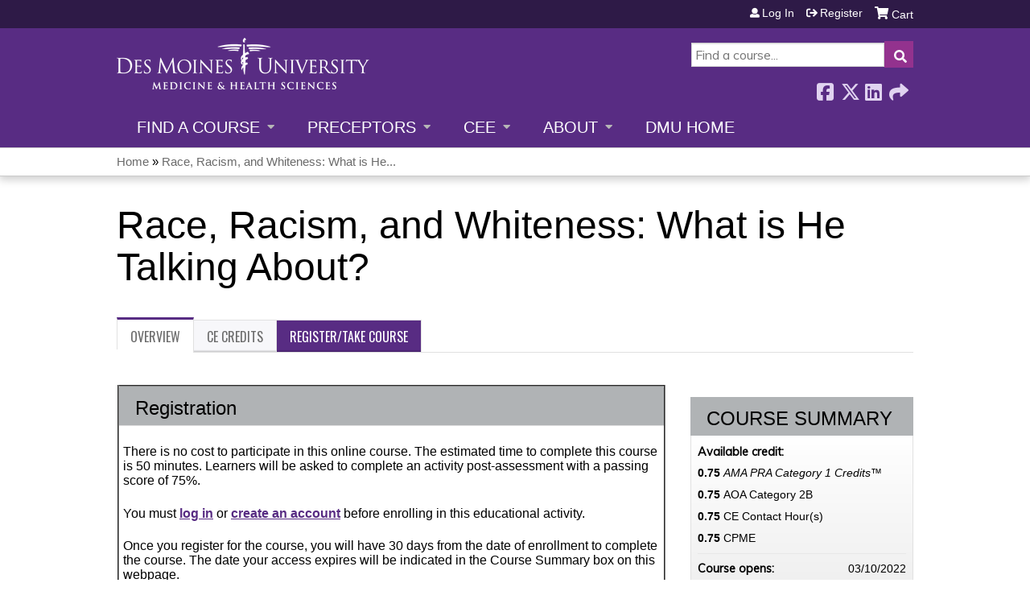

--- FILE ---
content_type: text/html; charset=utf-8
request_url: https://cme.dmu.edu/content/race-racism-and-whiteness
body_size: 11556
content:
<!DOCTYPE html>
<!--[if IEMobile 7]><html class="iem7"  lang="en" dir="ltr"><![endif]-->
<!--[if lte IE 6]><html class="lt-ie10 lt-ie9 lt-ie8 lt-ie7"  lang="en" dir="ltr"><![endif]-->
<!--[if (IE 7)&(!IEMobile)]><html class="lt-ie10 lt-ie9 lt-ie8"  lang="en" dir="ltr"><![endif]-->
<!--[if IE 8]><html class="lt-ie10 lt-ie9"  lang="en" dir="ltr"><![endif]-->
<!--[if IE 9]><html class="lt-ie10"  lang="en" dir="ltr"><![endif]-->
<!--[if (gte IE 10)|(gt IEMobile 7)]><!--><html  lang="en" dir="ltr" prefix="content: http://purl.org/rss/1.0/modules/content/ dc: http://purl.org/dc/terms/ foaf: http://xmlns.com/foaf/0.1/ og: http://ogp.me/ns# rdfs: http://www.w3.org/2000/01/rdf-schema# sioc: http://rdfs.org/sioc/ns# sioct: http://rdfs.org/sioc/types# skos: http://www.w3.org/2004/02/skos/core# xsd: http://www.w3.org/2001/XMLSchema#"><!--<![endif]-->

<head>
  <!--[if IE]><![endif]-->
<link rel="dns-prefetch" href="//netdna.bootstrapcdn.com" />
<link rel="preconnect" href="//netdna.bootstrapcdn.com" />
<link rel="dns-prefetch" href="//fonts.gstatic.com" />
<link rel="preconnect" href="//fonts.gstatic.com" crossorigin="" />
<link rel="dns-prefetch" href="//fonts.googleapis.com" />
<link rel="preconnect" href="//fonts.googleapis.com" />
<link rel="dns-prefetch" href="//www.googletagmanager.com" />
<link rel="preconnect" href="//www.googletagmanager.com" />
<link rel="dns-prefetch" href="//kit.fontawesome.com" />
<link rel="preconnect" href="//kit.fontawesome.com" />
<meta charset="utf-8" />
<link rel="shortcut icon" href="https://cme.dmu.edu/sites/default/files/favicon_0.ico" type="image/vnd.microsoft.icon" />
<script type="application/ld+json">{
    "@context": "https://schema.org",
    "@graph": [
        {
            "@type": "Course",
            "name": "Race, Racism, and Whiteness: What is He Talking About?",
            "description": "",
            "provider": {
                "@type": "Organization",
                "name": "DMU CME",
                "url": "https://cme.dmu.edu/",
                "logo": {
                    "@type": "ImageObject",
                    "url": "https://cme.dmu.edu/sites/default/files/rsz_dmu_logo-medhealthsci-horiz-rgb_1.png"
                }
            }
        },
        {
            "@type": "EducationEvent",
            "name": "Race, Racism, and Whiteness: What is He Talking About?",
            "image": {
                "@type": "ImageObject",
                "url": ""
            },
            "description": "",
            "startDate": "",
            "endDate": "",
            "location": {
                "@type": "Place",
                "name": "",
                "url": "",
                "address": {
                    "@type": "PostalAddress",
                    "streetAddress": "",
                    "addressLocality": "",
                    "addressRegion": "",
                    "postalCode": "",
                    "addressCountry": ""
                }
            },
            "url": "https://cme.dmu.edu/content/race-racism-and-whiteness"
        }
    ]
}</script>
<meta name="generator" content="Drupal 7 (https://www.drupal.org)" />
<link rel="canonical" href="https://cme.dmu.edu/content/race-racism-and-whiteness" />
<link rel="shortlink" href="https://cme.dmu.edu/node/9855" />
  <title>Race, Racism, and Whiteness: What is He Talking About? | DMU CME</title>

      <meta name="MobileOptimized" content="width">
    <meta name="HandheldFriendly" content="true">
    <meta name="viewport" content="width=device-width">
  
  <link type="text/css" rel="stylesheet" href="/sites/default/files/advagg_css/css__YZMmyCjxADNsxWJVyzxskiYBiPsGboww8DDJoAv1iVA__PqGVjSeXe3e-YM4xspxCavDlyydtEB28TRpZPTEwV5I__pATxCXnuJOKJRp4S4AeBZTT83WXW2v6iFwOS7046vM0.css" media="all" />
<link type="text/css" rel="stylesheet" href="/sites/default/files/advagg_css/css__Bqg1SDmp9CAe6XEIkqmrkRsGk0iHTZHCcB95hCAlYnY__pvxzJdEyVw_5TVP2BBc6RFQHZTlmfsgpKtyMTJgxw8o__pATxCXnuJOKJRp4S4AeBZTT83WXW2v6iFwOS7046vM0.css" media="screen" />
<link type="text/css" rel="stylesheet" href="/sites/default/files/advagg_css/css__jLIQ2C5SClhKqy9eH_o3nLCt__h8sxZnzkEuWvcD8oU__TLLuT9hM3MMHoPwTjSVLtInmRi9GG2W8xupxEIKOQho__pATxCXnuJOKJRp4S4AeBZTT83WXW2v6iFwOS7046vM0.css" media="all" />
<link type="text/css" rel="stylesheet" href="/sites/default/files/advagg_css/css__DJVWsB9CJVs_1IGdy-_cGuq4r6SVVaWbEnbS1U2p6y4__7g40UeM74r8hkrzDC6Hbb7RReIGNu-Jsb5XAbAPKIeA__pATxCXnuJOKJRp4S4AeBZTT83WXW2v6iFwOS7046vM0.css" media="all" />
<link type="text/css" rel="stylesheet" href="//netdna.bootstrapcdn.com/font-awesome/4.0.3/css/font-awesome.min.css" media="all" />
<link type="text/css" rel="stylesheet" href="/sites/default/files/advagg_css/css__7-nc6T1wPKpliTCQZZn2X-b5A-W76xee_3grimmyuM0__W-wtRd7H3gabgIo__mZMeEzDFZQoUtFpw6aDTpYoIM4__pATxCXnuJOKJRp4S4AeBZTT83WXW2v6iFwOS7046vM0.css" media="all" />
<link type="text/css" rel="stylesheet" href="/sites/default/files/advagg_css/css__D8KwwjLi8x0J7ThSQMuuffnOewQaUk-e3VWA-5a4BmM__SroKw5hCodE6_4u2qKNJ__lIoYW8SWVYMTluSU6-A-4__pATxCXnuJOKJRp4S4AeBZTT83WXW2v6iFwOS7046vM0.css" media="all" />
<link type="text/css" rel="stylesheet" href="/sites/default/files/advagg_css/css__DuLYUylDjxGy0e76t2itFhgUj9R9AeaiB5rFoM5Rc8c__uy-eSde8xPYWIYAFlTtXTOLavp_MT9JuX45TfVkSJyg__pATxCXnuJOKJRp4S4AeBZTT83WXW2v6iFwOS7046vM0.css" media="print" />
<link type="text/css" rel="stylesheet" href="//fonts.googleapis.com/css?family=Muli:italic,regular|Oswald:300,700,regular&amp;subset=latin" media="all" />
<link type="text/css" rel="stylesheet" href="/sites/default/files/cpn/global.css?t8ycgf" media="all" />
  <script src="/sites/default/files/advagg_js/js__AK-CL86gnIqwE9tzw-7GchyFRsasNF--XZ-i8xZPTig__rQaVI3heYo2BXUV133Ia4mgKj3R-xkDs52mhHfLT3rY__pATxCXnuJOKJRp4S4AeBZTT83WXW2v6iFwOS7046vM0.js"></script>
<script>jQuery.migrateMute=true;jQuery.migrateTrace=false;</script>
<script src="/sites/default/files/advagg_js/js__-kvGcXFGWOaU7VpBvvU02ZjXrh74aVMBI8zWEAJByXE__7UycUSDIuB6lhk7Uq-4cbRUz0B4-w8Ee93Q1v03yjyQ__pATxCXnuJOKJRp4S4AeBZTT83WXW2v6iFwOS7046vM0.js"></script>
<script src="/sites/default/files/advagg_js/js__GfRzbIO6VJ5UvXInirwKNGhuiSBoV7Q2-BarnwSB6xg__rFvI742fTngLQYYa0A-5OQY31VP84KnhbZvhJwCXE5w__pATxCXnuJOKJRp4S4AeBZTT83WXW2v6iFwOS7046vM0.js"></script>
<script src="/sites/default/files/advagg_js/js__FCKgCLvz9WQJiFfs0X1Z1lICOQY_jIAU9umBd0lPSbA__xcbDr9FU6d96TduHe9EdRd6f_1HbjpCumKfxY57yFf4__pATxCXnuJOKJRp4S4AeBZTT83WXW2v6iFwOS7046vM0.js"></script>
<script src="/sites/default/files/advagg_js/js__8KvbGt7pg3rWFZpfBAkOSZt0AY5HPYKH5azWM8EAf6c__L2eEneVBI8mj-tmXS8LeItfo0MAG-HKbM1wPhSJfWik__pATxCXnuJOKJRp4S4AeBZTT83WXW2v6iFwOS7046vM0.js"></script>
<script async="async" src="https://www.googletagmanager.com/gtag/js?id=UA-305025-8"></script>
<script>window.dataLayer = window.dataLayer || [];function gtag(){dataLayer.push(arguments)};gtag("js", new Date());gtag("config", "UA-305025-8", {"groups":"default","anonymize_ip":true});</script>
<script src="/sites/default/files/advagg_js/js__C_979cmiPESU0LZPi05NT5IXsTIIPvHZ8zG2kuRJXr0__adDUGe3uvXEGyo2sP0s0GbcBxwsj1wI0zkbtJeYj9r0__pATxCXnuJOKJRp4S4AeBZTT83WXW2v6iFwOS7046vM0.js"></script>
<script src="https://kit.fontawesome.com/a38c5c05f8.js"></script>
<script src="/sites/default/files/advagg_js/js__bioOAIAtGKh54p1E5luQ96V2m6brdUxkvHA9TeksM00__u3DxI-y_lXuvF2tqhtdqHcrGw3t7pQfFlgxrVV02cXw__pATxCXnuJOKJRp4S4AeBZTT83WXW2v6iFwOS7046vM0.js"></script>
<script src="/sites/default/files/advagg_js/js__Hb4P6zBByLaIBZA0hfMrut0a2b-f-vAlXzMXjYdGQPQ__JUwkRQTcSkg_MiZ0I9sxHxpLfPlxAgrvizBOIyOJwxQ__pATxCXnuJOKJRp4S4AeBZTT83WXW2v6iFwOS7046vM0.js"></script>
<script>jQuery.extend(Drupal.settings,{"basePath":"\/","pathPrefix":"","setHasJsCookie":0,"ajaxPageState":{"theme":"ce","theme_token":"0lxoO15-KSB56oyiwCx-NLzHDhqwGv_2HFhGwKVGmWE","css":{"modules\/system\/system.base.css":1,"modules\/system\/system.menus.css":1,"modules\/system\/system.messages.css":1,"modules\/system\/system.theme.css":1,"sites\/all\/modules\/contrib\/tipsy\/stylesheets\/tipsy.css":1,"modules\/book\/book.css":1,"sites\/all\/modules\/contrib\/calendar\/css\/calendar_multiday.css":1,"sites\/all\/modules\/custom\/calendar_plus\/css\/calendar_plus.css":1,"modules\/comment\/comment.css":1,"sites\/all\/modules\/features\/ethosce_admin\/ethosce-admin.css":1,"sites\/all\/modules\/features\/ethosce_bi\/ethosce_bi.css":1,"sites\/all\/modules\/features\/ethosce_warpwire\/ethosce_warpwire.css":1,"modules\/field\/theme\/field.css":1,"modules\/node\/node.css":1,"modules\/poll\/poll.css":1,"sites\/all\/modules\/contrib\/quiz\/quiz.css":1,"sites\/all\/modules\/contrib\/ubercart\/uc_order\/uc_order.css":1,"sites\/all\/modules\/contrib\/ubercart\/uc_product\/uc_product.css":1,"sites\/all\/modules\/contrib\/ubercart\/uc_store\/uc_store.css":1,"modules\/user\/user.css":1,"sites\/all\/modules\/contrib\/views\/css\/views.css":1,"sites\/all\/modules\/contrib\/ctools\/css\/ctools.css":1,"\/\/netdna.bootstrapcdn.com\/font-awesome\/4.0.3\/css\/font-awesome.min.css":1,"sites\/all\/modules\/contrib\/panels\/css\/panels.css":1,"sites\/all\/modules\/contrib\/pdm\/pdm.css":1,"sites\/all\/modules\/contrib\/views_tooltip\/views_tooltip.css":1,"sites\/all\/modules\/contrib\/date\/date_api\/date.css":1,"sites\/all\/modules\/contrib\/print\/print_ui\/css\/print_ui.theme.css":1,"sites\/all\/libraries\/easy-responsive-tabs\/css\/easy-responsive-tabs.css":1,"sites\/all\/modules\/contrib\/navbar_extras\/modules\/navbar_shiny\/css\/navbar_shiny.css":1,"sites\/all\/libraries\/mmenu\/main\/src\/css\/jquery.mmenu.all.css":1,"sites\/all\/libraries\/mmenu\/icomoon\/icomoon.css":1,"sites\/all\/modules\/contrib\/mmenu\/themes\/mm-basic\/styles\/mm-basic.css":1,"sites\/all\/themes\/ethosce_base\/system.menus.css":1,"sites\/all\/themes\/ethosce_base\/css\/normalize.css":1,"sites\/all\/themes\/ethosce_base\/css\/wireframes.css":1,"sites\/all\/themes\/ethosce_base\/css\/layouts\/responsive-sidebars.css":1,"sites\/all\/themes\/ethosce_base\/css\/page-backgrounds.css":1,"sites\/all\/themes\/ethosce_base\/css\/tabs.css":1,"sites\/all\/themes\/ethosce_base\/css\/pages.css":1,"sites\/all\/themes\/ethosce_base\/css\/blocks.css":1,"sites\/all\/themes\/ethosce_base\/css\/navigation.css":1,"sites\/all\/themes\/ethosce_base\/css\/views-styles.css":1,"sites\/all\/themes\/ethosce_base\/css\/nodes.css":1,"sites\/all\/themes\/ethosce_base\/css\/comments.css":1,"sites\/all\/themes\/ethosce_base\/css\/forms.css":1,"sites\/all\/themes\/ethosce_base\/css\/fields.css":1,"sites\/all\/themes\/ethosce_base\/css\/print.css":1,"sites\/all\/themes\/ce\/css\/ce.css":1,"sites\/all\/themes\/ce\/css\/ce-media-queries.css":1,"sites\/all\/themes\/ce\/css\/ce-print.css":1,"\/\/fonts.googleapis.com\/css?family=Muli:italic,regular|Oswald:300,700,regular\u0026subset=latin":1,"cpn_global":1},"js":{"sites\/all\/modules\/contrib\/jquery_update\/replace\/jquery\/1.12\/jquery.min.js":1,"sites\/all\/modules\/contrib\/jquery_update\/replace\/jquery-migrate\/1\/jquery-migrate.min.js":1,"misc\/jquery-extend-3.4.0.js":1,"misc\/jquery-html-prefilter-3.5.0-backport.js":1,"misc\/jquery.once.js":1,"misc\/drupal.js":1,"sites\/all\/modules\/contrib\/tipsy\/javascripts\/jquery.tipsy.js":1,"sites\/all\/modules\/contrib\/tipsy\/javascripts\/tipsy.js":1,"sites\/all\/modules\/contrib\/jquery_update\/replace\/ui\/external\/jquery.cookie.js":1,"misc\/form-single-submit.js":1,"sites\/all\/modules\/custom\/calendar_plus\/js\/jquery.equalheights.js":1,"sites\/default\/modules\/features\/custom\/custom.js":1,"sites\/all\/modules\/features\/ethosce_admin\/ethosce-admin.js":1,"sites\/all\/modules\/features\/ethosce_bi\/ethosce_bi.js":1,"sites\/all\/modules\/features\/ethosce_site\/ethosce_site.js":1,"sites\/all\/modules\/features\/ethosce_slideshow\/js\/ethosce_slideshow.js":1,"sites\/all\/modules\/custom\/upload_progress\/js\/upload_progress.js":1,"sites\/all\/modules\/contrib\/pdm\/pdm.js":1,"sites\/all\/modules\/features\/ethosce_courses\/js\/vertical_steps.js":1,"sites\/all\/modules\/contrib\/google_analytics\/googleanalytics.js":1,"https:\/\/www.googletagmanager.com\/gtag\/js?id=UA-305025-8":1,"sites\/all\/libraries\/easy-responsive-tabs\/js\/easyResponsiveTabs.js":1,"sites\/all\/modules\/contrib\/field_group\/field_group.js":1,"sites\/all\/modules\/contrib\/field_group_easy_responsive_tabs\/js\/field_group_easy_responsive_tabs.js":1,"https:\/\/kit.fontawesome.com\/a38c5c05f8.js":1,"sites\/all\/modules\/contrib\/mmenu\/js\/mmenu.js":1,"sites\/all\/libraries\/mmenu\/hammer\/hammer.js":1,"sites\/all\/libraries\/mmenu\/jquery.hammer\/jquery.hammer.js":1,"sites\/all\/libraries\/mmenu\/main\/src\/js\/jquery.mmenu.min.all.js":1,"sites\/all\/themes\/ce\/js\/ce.js":1}},"uid":0,"warpwire":{"warpwire_url":"https:\/\/5751027daf58.warpwire.com\/","warpwire_module_path":"sites\/all\/modules\/custom\/warpwire","warpwire_share_default":1,"warpwire_title_default":1,"warpwire_autoplay_default":0,"warpwire_cc_load_policy_default":0,"warpwire_secure_portal_default":1},"tipsy":{"custom_selectors":[{"selector":".tipsy","options":{"fade":1,"gravity":"w","delayIn":0,"delayOut":0,"trigger":"hover","opacity":"0.8","offset":0,"html":0,"tooltip_content":{"source":"attribute","selector":"title"}}},{"selector":".views-tooltip","options":{"fade":1,"gravity":"autoNS","delayIn":0,"delayOut":0,"trigger":"hover","opacity":"0.8","offset":0,"html":1,"tooltip_content":{"source":"attribute","selector":"tooltip-content"}}}]},"mmenu":{"mmenu_left":{"enabled":"1","title":"Left menu","name":"mmenu_left","blocks":[{"module_delta":"ethosce_search|ethosce_search","menu_parameters":{"min_depth":"1"},"title":"\u003Cnone\u003E","collapsed":"0","wrap":"1","module":"ethosce_search","delta":"ethosce_search"},{"module_delta":"system|main-menu","menu_parameters":{"min_depth":"1"},"title":"\u003Cnone\u003E","collapsed":"0","wrap":"1","module":"system","delta":"main-menu"},{"module_delta":"local_tasks_blocks|menu_local_tasks","menu_parameters":{"min_depth":"1"},"title":"\u003Cnone\u003E","collapsed":"0","wrap":"1","module":"local_tasks_blocks","delta":"menu_local_tasks"}],"options":{"classes":"mm-basic","effects":[],"slidingSubmenus":true,"clickOpen":{"open":true,"selector":"#ethosce-mmenu-toggle"},"counters":{"add":true,"update":true},"dragOpen":{"open":true,"pageNode":"body","threshold":100,"maxStartPos":50},"footer":{"add":false,"content":"","title":"Copyright \u00a92017","update":true},"header":{"add":false,"content":"","title":"Site-Install","update":true},"labels":{"collapse":false},"offCanvas":{"enabled":true,"modal":false,"moveBackground":true,"position":"left","zposition":"front"},"searchfield":{"add":false,"addTo":"menu","search":false,"placeholder":"Search","noResults":"No results found.","showLinksOnly":true}},"configurations":{"clone":false,"preventTabbing":false,"panelNodetype":"div, ul, ol","transitionDuration":400,"classNames":{"label":"Label","panel":"Panel","selected":"Selected","buttonbars":{"buttonbar":"anchors"},"counters":{"counter":"Counter"},"fixedElements":{"fixedTop":"FixedTop","fixedBottom":"FixedBottom"},"footer":{"panelFooter":"Footer"},"header":{"panelHeader":"Header","panelNext":"Next","panelPrev":"Prev"},"labels":{"collapsed":"Collapsed"},"toggles":{"toggle":"Toggle","check":"Check"}},"dragOpen":{"width":{"perc":0.8,"min":140,"max":440},"height":{"perc":0.8,"min":140,"max":880}},"offCanvas":{"menuInjectMethod":"prepend","menuWrapperSelector":"body","pageNodetype":"div","pageSelector":"body \u003E div"}},"custom":[],"position":"left"}},"googleanalytics":{"account":["UA-305025-8"],"trackOutbound":1,"trackMailto":1,"trackDownload":1,"trackDownloadExtensions":"7z|aac|arc|arj|asf|asx|avi|bin|csv|doc(x|m)?|dot(x|m)?|exe|flv|gif|gz|gzip|hqx|jar|jpe?g|js|mp(2|3|4|e?g)|mov(ie)?|msi|msp|pdf|phps|png|ppt(x|m)?|pot(x|m)?|pps(x|m)?|ppam|sld(x|m)?|thmx|qtm?|ra(m|r)?|sea|sit|tar|tgz|torrent|txt|wav|wma|wmv|wpd|xls(x|m|b)?|xlt(x|m)|xlam|xml|z|zip"},"currentPath":"node\/9855","currentPathIsAdmin":false,"urlIsAjaxTrusted":{"\/search":true},"field_group_easy_responsive_tabs":[{"identifier":"group-tabs-node-course-default","type":"default","width":"auto","fit":true,"closed":false,"tabidentify":"course-htabs","activetab_bg":"#B5AC5F","inactive_bg":"#E0D78C","active_border_color":"#9C905C","active_content_border_color":"#9C905C"}],"field_group":{"field_group_easy_responsive_tabs_nav_item":"full","div":"full","fieldset":"full","field_group_easy_responsive_tabs_nav":"full"}});</script>
      <!--[if lt IE 9]>
    <script src="/sites/all/themes/zen/js/html5-respond.js"></script>
    <![endif]-->
  </head>
<body class="html not-front not-logged-in no-sidebars page-node page-node- page-node-9855 node-type-course uc-product-node section-content title-length-small title-length-54 not-homepage  no-tabs no-course-image  course-9855 course-enduring no-course-sidebar no-search-sidebar no-og-context no-uc-cart not-admin-theme user-non-sso" >
  <div id="wrapper">
    <div id="page-wrapper">
              <p id="skip-link">
          <a href="#main-content" class="element-invisible element-focusable">Jump to content</a>
        </p>
                  
<div id="header-wrapper">
  <header id="header">
    <div id="header-inner" class="clearfix">
              <a href="/" title="Home" rel="home" id="logo"><img src="https://cme.dmu.edu/sites/default/files/rsz_dmu2.png" alt="Home" /></a>
      
              <div id="name-and-slogan">
                      <h1 id="site-name">
              <a href="/" title="Home" rel="home"><span>DMU CME</span></a>
            </h1>
          
                  </div><!-- /#name-and-slogan -->
            <div id="header-right">
          <div class="header__region region region-header">
    <div id="block-ethosce-search-ethosce-search" class="block block-ethosce-search first odd">

    
  <div class="content">
    <form action="/search" method="post" id="ethosce-search-form" accept-charset="UTF-8"><div><div class="container-inline form-wrapper" id="edit-ethosce-search"><div class="form-item form-type-textfield form-item-text">
  <div class="field-label"><label  class="element-invisible" for="edit-text">Search</label> </div>
 <input placeholder="Find a course..." type="text" id="edit-text" name="text" value="" size="20" maxlength="128" class="form-text" />
</div>
<input type="submit" id="edit-submit" name="op" value="Search" class="form-submit" /></div><input type="hidden" name="form_build_id" value="form-hNbR4jowp-7P4CJpfr8l67Pj6BvEeXEr-5t7WRy1jbc" />
<input type="hidden" name="form_id" value="ethosce_search_form" />
</div></form>  </div>
</div>
<div id="ethosce-user-links-wrapper" class="clearfix">
  <div id="ethosce-mmenu-toggle">Open menu</div>  <div id="uc-cart-link"><a href="/user/login?destination=node/9855" class="no-items" data-count="0"><span>Cart</span></a></div>  <div id="block-system-user-menu" class="block block-system block-menu even" role="navigation">
    <div class="content">
      <ul class="menu"><li class="menu__item is-leaf first leaf"><a href="/user/login?destination=node/9855" class="menu__link">Log in</a></li>
<li class="menu__item is-leaf last leaf"><a href="/user/register?destination=node/9855" class="menu__link">Register</a></li>
</ul>    </div>
  </div>
  </div>
<div id="block-service-links-service-links" class="block block-service-links last odd">

    <h3 class="block__title block-title">Bookmark/Search this post</h3>
  
  <div class="content">
    <div class="service-links"><div class="item-list"><ul><li class="first"><a href="https://www.facebook.com/sharer.php?u=https%3A//cme.dmu.edu/node/9855&amp;t=Race%2C%20Racism%2C%20and%20Whiteness%3A%20What%20is%20He%20Talking%20About%3F" title="Share on Facebook" class="service-links-facebook" rel="nofollow" target="_blank"><img typeof="foaf:Image" src="https://cme.dmu.edu/sites/all/themes/ce/css/images/facebook.png" alt="Facebook logo" /> Facebook</a></li>
<li><a href="https://x.com/intent/post?url=https%3A//cme.dmu.edu/node/9855&amp;text=Race%2C%20Racism%2C%20and%20Whiteness%3A%20What%20is%20He%20Talking%20About%3F" title="Share this on X" class="service-links-twitter" rel="nofollow" target="_blank"><img typeof="foaf:Image" src="https://cme.dmu.edu/sites/all/themes/ce/css/images/twitter.png" alt="X logo" /> X</a></li>
<li><a href="https://www.linkedin.com/shareArticle?mini=true&amp;url=https%3A//cme.dmu.edu/node/9855&amp;title=Race%2C%20Racism%2C%20and%20Whiteness%3A%20What%20is%20He%20Talking%20About%3F&amp;summary=&amp;source=DMU%20CME" title="Publish this post to LinkedIn" class="service-links-linkedin" rel="nofollow" target="_blank"><img typeof="foaf:Image" src="https://cme.dmu.edu/sites/all/themes/ce/css/images/linkedin.png" alt="LinkedIn logo" /> LinkedIn</a></li>
<li class="last"><a href="https://cme.dmu.edu/forward?path=node/9855" title="Send to a friend" class="service-links-forward" rel="nofollow" target="_blank"><img typeof="foaf:Image" src="https://cme.dmu.edu/sites/all/themes/ce/css/images/forward.png" alt="Forward logo" /> Forward</a></li>
</ul></div></div>  </div>
</div>
  </div>
      </div>
    </div><!--/#header-inner-->
  </header>

  <div id="navigation-outer">
    <div id="navigation">
      <div id="topnav-inner">
                  <nav id="main-menu">
            <ul class="menu"><li class="menu__item is-expanded first expanded"><a href="https://cme.dmu.edu/courses" title="" class="menu__link">Find a Course</a><ul class="menu"><li class="menu__item is-leaf first leaf"><a href="/courses/published?max%255Bmin%255D=&amp;max%255Bmax%255D=&amp;field_topics_value=All&amp;type=All&amp;sell_price_1=&amp;sell_price_2=&amp;field_course_format_tid=All" title="" class="menu__link">Live Courses</a></li>
<li class="menu__item is-leaf leaf"><a href="https://cme.dmu.edu/courses/published?max%5Bmin%5D=&amp;max%5Bmax%5D=&amp;field_topics_value=All&amp;type=All&amp;sell_price_1=&amp;sell_price_2=&amp;field_course_format_tid=9" title="" class="menu__link">On-Demand Courses</a></li>
<li class="menu__item is-leaf last leaf"><a href="https://cme.dmu.edu/medterms" title="" class="menu__link">Medical Terminology Course</a></li>
</ul></li>
<li class="menu__item is-expanded expanded"><a href="https://cme.dmu.edu/" title="" class="menu__link">Preceptors</a><ul class="menu"><li class="menu__item is-leaf first leaf"><a href="https://cme.dmu.edu/PhysicianAssistants" title="" class="menu__link">Physician Assistants</a></li>
<li class="menu__item is-leaf leaf"><a href="https://cme.dmu.edu/preceptor-nurses" title="" class="menu__link">Nurses</a></li>
<li class="menu__item is-expanded last expanded"><a href="https://cme.dmu.edu/preceptorCME" title="" class="menu__link">Physicians</a><ul class="menu"><li class="menu__item is-leaf first leaf"><a href="https://cme.dmu.edu/preceptorCME" title="" class="menu__link">Report CME Hours</a></li>
<li class="menu__item is-leaf leaf"><a href="https://cme.dmu.edu/online-preceptor-cme-reporting-system" title="" class="menu__link">CME Reporting Video</a></li>
<li class="menu__item is-leaf leaf"><a href="https://cme.dmu.edu/preceptorfaq" title="" class="menu__link">FAQs</a></li>
<li class="menu__item is-leaf last leaf"><a href="https://www.dmu.edu/com/clinical-affairs/" title="" class="menu__link">COM Clinical Affairs</a></li>
</ul></li>
</ul></li>
<li class="menu__item is-expanded expanded"><a href="https://cme.dmu.edu/cee" title="" class="menu__link">CEE</a><ul class="menu"><li class="menu__item is-leaf first leaf"><a href="/cee/fd" class="menu__link">Faculty Development Academy</a></li>
<li class="menu__item is-leaf leaf"><a href="/cee/student" class="menu__link">Student Support</a></li>
<li class="menu__item is-leaf leaf"><a href="https://lib.dmu.edu/home" title="" class="menu__link">Library Services</a></li>
<li class="menu__item is-leaf leaf"><a href="https://www.dmu.edu/interprofessional-education/" title="" class="menu__link">Interprofessional Education</a></li>
<li class="menu__item is-leaf leaf"><a href="/cee/AI" class="menu__link">Artificial Intelligence</a></li>
<li class="menu__item is-leaf last leaf"><a href="https://www.dmu.edu/cee/" title="" class="menu__link">About the CEE</a></li>
</ul></li>
<li class="menu__item is-expanded expanded"><a href="/" title="" class="menu__link">About</a><ul class="menu"><li class="menu__item is-leaf first leaf"><a href="https://cme.dmu.edu/mission" title="" class="menu__link">Mission</a></li>
<li class="menu__item is-leaf leaf"><a href="https://cme.dmu.edu/staff" title="" class="menu__link">Staff</a></li>
<li class="menu__item is-leaf leaf"><a href="https://cme.dmu.edu/accreditations" title="" class="menu__link">Accreditations</a></li>
<li class="menu__item is-leaf leaf"><a href="https://cme.dmu.edu/AnnualData" title="" class="menu__link">Annual Data</a></li>
<li class="menu__item is-leaf leaf"><a href="https://cme.dmu.edu/Terms" title="" class="menu__link">Terms of Use and Privacy Policy</a></li>
<li class="menu__item is-leaf last leaf"><a href="https://cme.dmu.edu/Grievances" title="" class="menu__link">Grievances</a></li>
</ul></li>
<li class="menu__item is-leaf last leaf"><a href="http://www.dmu.edu" title="" class="menu__link">DMU Home</a></li>
</ul>          </nav>
        
      </div><!--/#topnav-inner-->
    </div><!-- /#navigation -->

          <div id="crumbs">
        <div id="crumbs-inner" class="clearfix">
          <div id="breadcrumb-container">
            <h2 class="element-invisible">You are here</h2><div class="breadcrumb"><a href="/">Home</a> » <a href="/content/race-racism-and-whiteness" class="active">Race, Racism, and Whiteness: What is He...</a></div>          </div>
        </div>
      </div>
      </div><!-- /#navigation-outer -->


      <div id="title-container">
      <div id="title-container-inner" class="clearfix">
                                  <h1 class="title" id="page-title">Race, Racism, and Whiteness: What is He Talking About?</h1>
                      </div>
    </div>
  
</div><!--/#header-wrapper-->

<div id="page">
  <div id="main-wrapper">
    <div id="main">
      
            <div id="content" class="column" role="main">
                        <a id="main-content"></a>
                <div id="content-area">
                                        


<div  about="/content/race-racism-and-whiteness" typeof="sioc:Item foaf:Document" class="ds-1col node node-course view-mode-full clearfix">

  
  <div class="group-header field-group-div clearfix"><div class="group-header-inner field-group-div"><div class="group-course-header-right field-group-div"><div class="field field-name-title field-type-ds field-label-hidden"><div class="field-items"><div class="field-item even" property="dc:title"><h1>Race, Racism, and Whiteness: What is He Talking About?</h1></div></div></div></div></div></div>
  <div class="group-tabs field-group-htabs clearfix field-group-easy-responsive-tabs-nav-wrapper">
    <div id="group-tabs-node-course-default">
      <ul class="resp-tabs-list group-tabs field-group-htabs clearfix course-htabs">
                            <li><a href="/" class="required-fields group-overview field-group-htab resp-tab tab-1" data-index="1">Overview</a></li>
                            <li><a href="/" class="required-fields group-accreditation field-group-htab resp-tab tab-2" data-index="2">CE Credits</a></li>
                            <li><a href="/" class="required-fields group-register field-group-htab resp-tab tab-3" data-index="3">Register/Take course</a></li>
              </ul>

      <div class="resp-tabs-container group-tabs field-group-htabs clearfix course-htabs">
                  <div class="required-fields group-overview field-group-htab"><div class="group-cols-container field-group-div"><div class="group-left field-group-div left"><div class="field field-name-field-course-summary field-type-text-with-summary field-label-hidden"><div class="field-items"><div class="field-item even"><table border="2" cellpadding="10" style="border-spacing:10px; line-height:18.9090900421143px"><thead><tr><th scope="col">Registration</th></tr></thead><tbody><tr><td><p><br /><span style="line-height:18.9090900421143px">There is no cost to participate in this online course. The estimated time to complete this course is 50 minutes. Learners will be asked to complete an activity post-assessment with a passing score of 75%.</span></p><p>You must <strong><a href="https://cme.dmu.edu/user/login?destination=node/9855" target="_blank">log in</a> </strong>or <strong><a href="https://cme.dmu.edu/user/register?destination=node/9855" target="_blank">create an account</a></strong> before enrolling in this educational activity. </p><p>Once you register for the course, you will have 30 days from the date of enrollment to complete the course. The date your access expires will be indicated in the Course Summary box on this webpage.<br /> </p></td></tr></tbody></table><h4>Target Audience</h4><p>Healthcare professionals.</p><h4>Description from Dr. Nelson</h4><p>As a white physician in the United States, I was unaware of issues of race, racism, and whiteness and how these play out in the health of people of color. This is the experience of most physicians and health care providers. I will share my personal experiences with interpersonal and institutional barriers within healthcare. I will also describe some of the tools and interventions I have found successful in starting to move the needle toward true social justice with the goal of improving health equity measures. </p><p>This lecture will focus on defining terms around race, racism, and whiteness. I will discuss how racial narratives affect our biases and decision-making, negatively affecting outcomes for our patients of color and other underrepresented and historically oppressed groups. Although the focus will be on race, these processes transcend race and affect all marginalized people. </p><p>This presentation is born out of my work as a physician and the recognition of the impact of racism and provider bias on racial disparities in health care. I have been studying, researching, and training on this content extensively for the last ten years and, with Dr. Heather Hackman, have conducted racial justice training for physicians, nurses, students, and others in the Upper Midwest and nationally. As a result, I have accrued a body of information regarding the transformation of racial disparities and share that content in this presentation. </p><h4>Objectives</h4><ul><li>Recognize race as an independent factor in health equity.</li><li>List three barriers to health equity, including how racism affects health.</li><li>Describe how implicit bias and stereotyping on the part of providers impact racial disparities in health care, especially for children.</li><li>Utilize concrete tools for moving towards health equity and improving our self-efficacy in treating our patients of color.</li></ul><h4>Speaker</h4><p><img alt="" data-delta="5" data-fid="13175" data-media-element="1" src="https://cme.dmu.edu/sites/default/files/Nelson.png" style="height: 252px; width: 180px;" /></p><p><strong>Stephen C. Nelson, MD</strong><br /><em>Hackman Consulting Group</em></p><p>Dr. Stephen Nelson is a physician specializing in treating Sickle Cell Disease at Children’s Hospital in Minneapolis, Minnesota. He attended medical school and completed his pediatric residency at Eastern Virginia Medical School in Norfolk, Virginia. His pediatric hematology/oncology fellowship was completed at Duke University Medical Center in Durham, North Carolina. Dr. Nelson joined the hematology/oncology program at the Children’s of Minnesota in 1993. Dr. Nelson received a Bush Fellowship in 2009 to study the role of racism in the treatment of patients with SCD and has presented the findings of that study, conducted with Dr. Hackman, at conferences, staff development sessions, and professional meetings, and more recently has co-authored an article on the findings with Dr. Hackman.</p><ul></ul><hr style="line-height: 18.9090900421143px;" /><p><strong><a href="https://cme.dmu.edu/Terms" target="_blank">Terms of Use and Privacy Policy</a></strong></p><p><strong>Recording date: </strong>February 24, 2022<br /><strong>Date of original release: </strong>March 10, 2022<br /><strong>Most recent review/update: </strong>March 10, 2022<br /><strong>Termination date: </strong>March 9, 2024</p></div></div></div></div><div class="group-right field-group-div right"><fieldset class="group-course-summary field-group-div form-wrapper"><legend><span class="fieldset-legend">Course summary</span></legend><div class="fieldset-wrapper"><div class="field field-name-credit field-type-ds field-label-above"><div class="field-label">Available credit:&nbsp;</div><div class="field-items"><div class="field-item even"><div class="item-list"><ul class="course-credit-list"><li class="course-credit-ama first"><span class="course-credit-amount">0.75</span> <span class="course-credit-title"><em>AMA PRA Category 1 Credits</em>™</span></li>
<li class="course-credit-aoa-category-2-b"><span class="course-credit-amount">0.75</span> <span class="course-credit-title">AOA Category 2­B</span></li>
<li class="course-credit-attendance-non-cme-"><span class="course-credit-amount">0.75</span> <span class="course-credit-title">CE Contact Hour(s)</span></li>
<li class="course-credit-cpme last"><span class="course-credit-amount">0.75</span> <span class="course-credit-title">CPME</span></li>
</ul></div></div></div></div><div class="field field-name-course-opens field-type-ds field-label-inline clearfix"><div class="field-label">Course opens:&nbsp;</div><div class="field-items"><div class="field-item even"><div class="field field-name-field-course-date field-type-date field-label-hidden"><div class="field-items"><div class="field-item even"><span class="date-display-single" property="dc:date" datatype="xsd:dateTime" content="2022-03-10T00:00:00-06:00">03/10/2022</span></div></div></div></div></div></div><div class="field field-name-course-expires field-type-ds field-label-inline clearfix"><div class="field-label">Course expires:&nbsp;</div><div class="field-items"><div class="field-item even"><div class="field field-name-field-course-date field-type-date field-label-hidden"><div class="field-items"><div class="field-item even"><span class="date-display-single" property="dc:date" datatype="xsd:dateTime" content="2022-03-10T00:00:00-06:00">03/09/2024</span></div></div></div></div></div></div><div class="field field-name-display-price display-price uc-product-9855"><div class="field-label-inline clearfix"><div class="field-label">Cost:</div><div class="field-items"><div class="field-item"><strong>$0.00</strong></div></div></div></div></div></fieldset>
</div></div></div>
                  <div class="required-fields group-accreditation field-group-htab"><div class="field field-name-field-accreditation field-type-text-with-summary field-label-hidden"><div class="field-items"><div class="field-item even"><h4>Accreditation Statements</h4><ul><li><strong>DO:</strong> Des Moines University (DMU) is accredited by the American Osteopathic Association (AOA) to provide osteopathic continuing medical education for physicians. DMU designates this activity for a maximum of 0.75 AOA Category 2-B credits and will report CME and specialty credits commensurate with the extent of the physician’s participation in this activity.</li><li><strong>DPM:</strong> Des Moines University (DMU) is approved by the Council on Podiatric Medical Education as a provider of continuing education in podiatric medicine. DMU has approved this activity for a maximum of 0.75 continuing education contact hours.</li><li><img alt="" data-delta="2" src="https://cme.dmu.edu/sites/default/files/IMSLogo_8a_CMYK_IMS_Color.jpg" style="width: 202px; height: 58px; float: right; margin: 10px;" /><strong>MD: </strong>This activity has been planned and implemented in accordance with the accreditation requirements and policies of the Iowa Medical Society (IMS). Des Moines University (DMU) is accredited by the IMS to provide continuing medical education for physicians. DMU designates this enduring materials activity for 0.75 <em>AMA PRA Category 1 Credit(s)™</em>. Physicians should claim only the credit commensurate with the extent of their participation in the activity.</li><li><strong>Other Healthcare Professionals:</strong> This enduring materials activity is designated for 0.75 <em>AMA PRA Category 1 Credit(s)™</em>.</li></ul><h4>Educational Grants</h4><p>No ineligible company provided financial support for this continuing education activity. </p><h4>DISCLOSURE</h4><p>The planning committee member(s) and speaker(s) will disclose if any pharmaceuticals or medical procedures and devices discussed are investigational or unapproved for use by the U.S. Food and Drug Administration (FDA). The determination of educational content and the selection of speakers is the responsibility of the activity director.</p><p><strong>Relevant to the content of this educational activity, the following individual(s) have no conflict(s) with ineligible companies to disclose.</strong></p><ul><li>Stephen C. Nelson, MD - Speaker</li><li>Rich A. Salas, PhD - Planning Committee Member</li><li>Lisa Streyffeler, PhD - Planning Committee Member</li><li>Julia Van Liew, PhD - Activity Director and Planning Committee Member</li></ul><h4>Disclaimer</h4><p>The information provided in this activity is for continuing education. It is not meant to substitute for the independent medical judgment of a healthcare provider relative to diagnostic and treatment options of a specific patient’s medical condition. The content of each presentation does not necessarily reflect the views of Des Moines University.</p></div></div></div><div class="group-available-credit field-group-div"><h2><span>Available Credit</span></h2><div class="item-list"><ul class="course-credit-list"><li class="course-credit-ama first"><span class="course-credit-amount">0.75</span> <span class="course-credit-title"><em>AMA PRA Category 1 Credits</em>™</span></li>
<li class="course-credit-aoa-category-2-b"><span class="course-credit-amount">0.75</span> <span class="course-credit-title">AOA Category 2­B</span></li>
<li class="course-credit-attendance-non-cme-"><span class="course-credit-amount">0.75</span> <span class="course-credit-title">CE Contact Hour(s)</span></li>
<li class="course-credit-cpme last"><span class="course-credit-amount">0.75</span> <span class="course-credit-title">CPME</span></li>
</ul></div></div></div>
                  <div class="required-fields group-register field-group-htab"><div class="add-to-cart"></div><div class="group-price field-group-div"><h2><span>Price</span></h2><div class="field field-name-display-price-2 field-type-ds field-label-hidden"><div class="field-items"><div class="field-item even"><div class="field field-name-display-price display-price uc-product-9855"><div class="field-label-inline clearfix"><div class="field-label">Cost:</div><div class="field-items"><div class="field-item"><strong>$0.00</strong></div></div></div></div></div></div></div></div><div class="field field-name-course-blockers-short field-type-ds field-label-hidden"><div class="field-items"><div class="field-item even"><div class="course-restriction-short"><div class="course-noanon"><div class="msg">Please <a href="/user/login?destination=node/9855">login</a> or <a href="/user/register?destination=node/9855">Create an Account</a> to take this course.</div></div></div></div></div></div></div>
              </div>
    </div>

    <div class="clear clearfix"></div>
  </div>
</div>

                  </div>
              </div><!-- /#content -->

      
                </div><!-- /#main -->
  </div><!-- /#main-wrapper -->

</div><!-- /#page -->

<footer id="footer">
  <div id="footer-inner" class="clearfix">
    <div class="clearfix"><div class="footer-div"><h3>Contact Us</h3><p>Continuing Medical Education</p><p>515-271-1596</p><p><a href="/cdn-cgi/l/email-protection#593a343c193d342c773c3d2c"><span class="__cf_email__" data-cfemail="fe9d939bbe9a938bd09b9a8b">[email&#160;protected]</span></a></p></div><div class="footer-div"><h3>Follow Us</h3><p><a class="button-link" href="https://www.facebook.com/dmucme" target="_blank">Facebook</a></p></div></div><div style="display:block; margin-top:10px; text-align:center">Copyright © 2026 Des Moines University Medicine and Health Sciences. All rights reserved.<br /><a href="https://www.dmu.edu/title-ix/" target="_blank">Title IX</a> | <a href="http://www.dmu.edu/legal/" target="_blank">Legal Information</a> | <a href="https://www.dmu.edu/about/consumer-information/" target="_blank">Consumer Information</a></div>    <a id="ethosce-footer-callout" href="https://www.ethosce.com">Powered by the EthosCE Learning Management System, a continuing education LMS.</a>
  </div>
</footer>



    </div>
      <div class="region region-page-bottom">
    
<nav id="mmenu_left" class="mmenu-nav clearfix">
  <ul>
                                    <li class="mmenu-block-wrap"><span><div id="block-ethosce-search-ethosce-search--2" class="block block-ethosce-search first odd">

    
  <div class="content">
    <form action="/search" method="post" id="ethosce-search-form--3" accept-charset="UTF-8"><div><div class="container-inline form-wrapper" id="edit-ethosce-search--3"><div class="form-item form-type-textfield form-item-text">
  <div class="field-label"><label  class="element-invisible" for="edit-text--3">Search</label> </div>
 <input placeholder="Find a course..." type="text" id="edit-text--3" name="text" value="" size="20" maxlength="128" class="form-text" />
</div>
<input type="submit" id="edit-submit--3" name="op" value="Search" class="form-submit" /></div><input type="hidden" name="form_build_id" value="form-emv-uIe-ow7rEVsosA_HhKTUC6m_19VwQ0g2Uqhk8O0" />
<input type="hidden" name="form_id" value="ethosce_search_form" />
</div></form>  </div>
</div>
</span></li>
                                                  <li class="mmenu-block-wrap"><span><ul class="mmenu-mm-list-level-1"><li class="mmenu-mm-list-mlid-5203 mmenu-mm-list-path-https:--cme.dmu.edu-courses"><a href="https://cme.dmu.edu/courses" class="mmenu-mm-list "><i class="icon-list2"></i><span class="mmenu-block-title">Find a Course</span></a><ul class="mmenu-mm-list-level-2"><li class="mmenu-mm-list-mlid-2464 mmenu-mm-list-path-courses-published"><a href="/courses/published?max%255Bmin%255D=&amp;max%255Bmax%255D=&amp;field_topics_value=All&amp;type=All&amp;sell_price_1=&amp;sell_price_2=&amp;field_course_format_tid=All" class="mmenu-mm-list "><i class="icon-list2"></i><span class="mmenu-block-title">Live Courses</span></a></li><li class="mmenu-mm-list-mlid-2468 mmenu-mm-list-path-https:--cme.dmu.edu-courses-published?max%5Bmin%5D=&amp;max%5Bmax%5D=&amp;field_topics_value=All&amp;type=All&amp;sell_price_1=&amp;sell_price_2=&amp;field_course_format_tid=9"><a href="https://cme.dmu.edu/courses/published?max%5Bmin%5D=&amp;max%5Bmax%5D=&amp;field_topics_value=All&amp;type=All&amp;sell_price_1=&amp;sell_price_2=&amp;field_course_format_tid=9" class="mmenu-mm-list "><i class="icon-list2"></i><span class="mmenu-block-title">On-Demand Courses</span></a></li><li class="mmenu-mm-list-mlid-5202 mmenu-mm-list-path-https:--cme.dmu.edu-medterms"><a href="https://cme.dmu.edu/medterms" class="mmenu-mm-list "><i class="icon-list2"></i><span class="mmenu-block-title">Medical Terminology Course</span></a></li></ul></li><li class="mmenu-mm-list-mlid-3060 mmenu-mm-list-path-https:--cme.dmu.edu"><a href="https://cme.dmu.edu/" class="mmenu-mm-list "><i class="icon-list2"></i><span class="mmenu-block-title">Preceptors</span></a><ul class="mmenu-mm-list-level-2"><li class="mmenu-mm-list-mlid-3063 mmenu-mm-list-path-https:--cme.dmu.edu-PhysicianAssistants"><a href="https://cme.dmu.edu/PhysicianAssistants" class="mmenu-mm-list "><i class="icon-list2"></i><span class="mmenu-block-title">Physician Assistants</span></a></li><li class="mmenu-mm-list-mlid-5517 mmenu-mm-list-path-https:--cme.dmu.edu-preceptor-nurses"><a href="https://cme.dmu.edu/preceptor-nurses" class="mmenu-mm-list "><i class="icon-list2"></i><span class="mmenu-block-title">Nurses</span></a></li><li class="mmenu-mm-list-mlid-3439 mmenu-mm-list-path-http:--cme.dmu.edu-preceptorCME"><a href="https://cme.dmu.edu/preceptorCME" class="mmenu-mm-list "><i class="icon-list2"></i><span class="mmenu-block-title">Physicians</span></a><ul class="mmenu-mm-list-level-3"><li class="mmenu-mm-list-mlid-3061 mmenu-mm-list-path-https:--cme.dmu.edu-preceptorCME"><a href="https://cme.dmu.edu/preceptorCME" class="mmenu-mm-list "><i class="icon-list2"></i><span class="mmenu-block-title">Report CME Hours</span></a></li><li class="mmenu-mm-list-mlid-3440 mmenu-mm-list-path-https:--cme.dmu.edu-online-preceptor-cme-reporting-system"><a href="https://cme.dmu.edu/online-preceptor-cme-reporting-system" class="mmenu-mm-list "><i class="icon-list2"></i><span class="mmenu-block-title">CME Reporting Video</span></a></li><li class="mmenu-mm-list-mlid-3065 mmenu-mm-list-path-https:--cme.dmu.edu-preceptorfaq"><a href="https://cme.dmu.edu/preceptorfaq" class="mmenu-mm-list "><i class="icon-list2"></i><span class="mmenu-block-title">FAQs</span></a></li><li class="mmenu-mm-list-mlid-3064 mmenu-mm-list-path-https:--www.dmu.edu-com-clinical-affairs"><a href="https://www.dmu.edu/com/clinical-affairs/" class="mmenu-mm-list "><i class="icon-list2"></i><span class="mmenu-block-title">COM Clinical Affairs</span></a></li></ul></li></ul></li><li class="mmenu-mm-list-mlid-9596 mmenu-mm-list-path-https:--cme.dmu.edu-cee"><a href="https://cme.dmu.edu/cee" class="mmenu-mm-list "><i class="icon-list2"></i><span class="mmenu-block-title">CEE</span></a><ul class="mmenu-mm-list-level-2"><li class="mmenu-mm-list-mlid-9599 mmenu-mm-list-path-node-12711"><a href="/cee/fd" class="mmenu-mm-list "><i class="icon-list2"></i><span class="mmenu-block-title">Faculty Development Academy</span></a></li><li class="mmenu-mm-list-mlid-9598 mmenu-mm-list-path-node-12712"><a href="/cee/student" class="mmenu-mm-list "><i class="icon-list2"></i><span class="mmenu-block-title">Student Support</span></a></li><li class="mmenu-mm-list-mlid-9600 mmenu-mm-list-path-https:--lib.dmu.edu-home"><a href="https://lib.dmu.edu/home" class="mmenu-mm-list "><i class="icon-list2"></i><span class="mmenu-block-title">Library Services</span></a></li><li class="mmenu-mm-list-mlid-9601 mmenu-mm-list-path-https:--www.dmu.edu-interprofessional-education"><a href="https://www.dmu.edu/interprofessional-education/" class="mmenu-mm-list "><i class="icon-list2"></i><span class="mmenu-block-title">Interprofessional Education</span></a></li><li class="mmenu-mm-list-mlid-9597 mmenu-mm-list-path-node-12714"><a href="/cee/AI" class="mmenu-mm-list "><i class="icon-list2"></i><span class="mmenu-block-title">Artificial Intelligence</span></a></li><li class="mmenu-mm-list-mlid-9602 mmenu-mm-list-path-https:--www.dmu.edu-cee"><a href="https://www.dmu.edu/cee/" class="mmenu-mm-list "><i class="icon-list2"></i><span class="mmenu-block-title">About the CEE</span></a></li></ul></li><li class="mmenu-mm-list-mlid-2474 mmenu-mm-list-path-front"><a href="/" class="mmenu-mm-list "><i class="icon-home"></i><span class="mmenu-block-title">About</span></a><ul class="mmenu-mm-list-level-2"><li class="mmenu-mm-list-mlid-2475 mmenu-mm-list-path-http:--cme.dmu.edu-mission"><a href="https://cme.dmu.edu/mission" class="mmenu-mm-list "><i class="icon-list2"></i><span class="mmenu-block-title">Mission</span></a></li><li class="mmenu-mm-list-mlid-2477 mmenu-mm-list-path-http:--cme.dmu.edu-staff"><a href="https://cme.dmu.edu/staff" class="mmenu-mm-list "><i class="icon-list2"></i><span class="mmenu-block-title">Staff</span></a></li><li class="mmenu-mm-list-mlid-2476 mmenu-mm-list-path-http:--cme.dmu.edu-accreditations"><a href="https://cme.dmu.edu/accreditations" class="mmenu-mm-list "><i class="icon-list2"></i><span class="mmenu-block-title">Accreditations</span></a></li><li class="mmenu-mm-list-mlid-3062 mmenu-mm-list-path-https:--cme.dmu.edu-AnnualData"><a href="https://cme.dmu.edu/AnnualData" class="mmenu-mm-list "><i class="icon-list2"></i><span class="mmenu-block-title">Annual Data</span></a></li><li class="mmenu-mm-list-mlid-5205 mmenu-mm-list-path-https:--cme.dmu.edu-Terms"><a href="https://cme.dmu.edu/Terms" class="mmenu-mm-list "><i class="icon-list2"></i><span class="mmenu-block-title">Terms of Use and Privacy Policy</span></a></li><li class="mmenu-mm-list-mlid-5105 mmenu-mm-list-path-https:--cme.dmu.edu-Grievances"><a href="https://cme.dmu.edu/Grievances" class="mmenu-mm-list "><i class="icon-list2"></i><span class="mmenu-block-title">Grievances</span></a></li></ul></li><li class="mmenu-mm-list-mlid-2479 mmenu-mm-list-path-http:--www.dmu.edu"><a href="http://www.dmu.edu" class="mmenu-mm-list "><i class="icon-list2"></i><span class="mmenu-block-title">DMU Home</span></a></li></ul></span></li>
                    </ul>
</nav>
  </div>
  </div>
<script data-cfasync="false" src="/cdn-cgi/scripts/5c5dd728/cloudflare-static/email-decode.min.js"></script></body>
</html>
